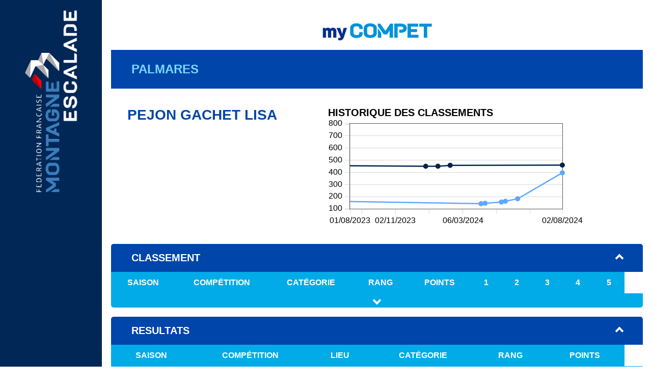

--- FILE ---
content_type: text/html
request_url: https://escalade.online/resultat/palmares_473470
body_size: 3682
content:
<!DOCTYPE html PUBLIC "-//W3C//DTD XHTML 1.0 Transitional//EN" "http://www.w3.org/TR/xhtml1/DTD/xhtml1-transitional.dtd"><html id="top" xmlns="http://www.w3.org/1999/xhtml">    <head>        <meta content="text/html; charset=utf-8" http-equiv="Content-Type"/>        <title>Escalade Online</title>        <link rel="icon" type="image/png" href="favicon.ico"/>        <link rel="stylesheet" type="text/css" href="palmares.css"/><!-- Google tag (gtag.js) -->
<script async src="https://www.googletagmanager.com/gtag/js?id=G-KGE3SBZ5X4"></script>
<script>
  window.dataLayer = window.dataLayer || [];
  function gtag(){dataLayer.push(arguments);}
  gtag('js', new Date());

  gtag('config', 'G-KGE3SBZ5X4');
</script>    </head>    <body>        <a class="button-top" href="#top">^</a>        <div class="page-header">            <img alt="LOGO MY COMPET"/>        </div>        <div class="page-nav">            <img alt="LOGO FFME"/>        </div>        <div class="page-body"><div class="title">
Palmares</div>
<div class="vertical-flex"><div class="subtitle">PEJON GACHET Lisa</div>
<div class="chart-container horizontal-flex"><div class="classement-title-item">Historique des classements</div><div class="chart" id="histClaGen"></div></div>
</div><div class="expanding-container">
<div class="expanding-container-button" onclick="toggleExpandingContent('classement')">Classement<i id="classement-arrow" class="arrow up"></i></div>
<div id="classement-content" class="expanding-container-content open">
<table class="index-table">
<thead>
<tr>
<th>Saison</th><th>Compétition</th><th>Catégorie</th><th>Rang</th><th>Points</th><th>1</th><th>2</th><th>3</th><th>4</th><th>5</th>
</tr>
</thead>
<tbody>
<tr class="classements see-more">
<td class="nowrap">2023-2024</td><td><a href="classement_161#P7917">Classement national 2024 Bloc</a></td><td>u20</td><td>45</td><td>459.660</td><td>448.430</td><td>457.450</td><td>473.100</td><td>-</td><td>-</td>
</tr>
<tr class="classements see-more">
<td class="nowrap">2023-2024</td><td><a href="classement_162#P7917">Classement national 2024 Difficulté</a></td><td>u20</td><td>85</td><td>395.777</td><td>158.320</td><td>218.010</td><td>811.000</td><td>-</td><td>-</td>
</tr>
<tr class="classements see-more">
<td class="nowrap">2023-2024</td><td><a href="classement_154#P7917">Coupe Régionale AURA 2024</a></td><td>u20</td><td>21</td><td>67.000</td><td>20.000</td><td>47.000</td><td>-</td><td>-</td><td>-</td>
</tr>
<tr class="classements see-more">
<td class="nowrap">2023-2024</td><td><a href="classement_156#P7917">Coupe de France de bloc 2024</a></td><td>u20</td><td>36</td><td>9.000</td><td>0.000</td><td>1.000</td><td>8.000</td><td>-</td><td>-</td>
</tr>
<tr class="classements see-more">
<td class="nowrap">2022-2023</td><td><a href="classement_149#P7917">Classement national 2023 Bloc</a></td><td>u20</td><td>45</td><td>454.737</td><td>445.390</td><td>456.810</td><td>462.010</td><td>-</td><td>-</td>
</tr>
<tr class="classements see-more">
<td class="nowrap">2022-2023</td><td><a href="classement_150#P7917">Classement national 2023 Diff</a></td><td>u20</td><td>24</td><td>142.040</td><td>128.430</td><td>146.580</td><td>151.110</td><td>-</td><td>-</td>
</tr>
<tr class="classements see-more">
<td class="nowrap">2022-2023</td><td><a href="classement_145#P7917">Coupe Régionale AURA 2023</a></td><td>u20</td><td>6</td><td>124.000</td><td>40.000</td><td>37.000</td><td>47.000</td><td>-</td><td>-</td>
</tr>
<tr class="classements see-more">
<td class="nowrap">2022-2023</td><td><a href="classement_142#P7917">Coupe de France de Bloc 2023</a></td><td>u20</td><td>45</td><td>5.000</td><td>5.000</td><td>0.000</td><td>-</td><td>-</td><td>-</td>
</tr>
<tr class="classements see-more">
<td class="nowrap">2022-2023</td><td><a href="classement_143#P7917">Coupe de France de Difficulté 2023</a></td><td>u20</td><td>17</td><td>64.000</td><td>18.000</td><td>34.000</td><td>12.000</td><td>-</td><td>-</td>
</tr>
<tr class="classements see-more">
<td class="nowrap">2021-2022</td><td><a href="classement_12#P7917">Classement national 2022 Bloc</a></td><td>u18</td><td>55</td><td>485.617</td><td>481.810</td><td>485.680</td><td>489.360</td><td>-</td><td>-</td>
</tr>
<tr class="classements see-more">
<td class="nowrap">2021-2022</td><td><a href="classement_42#P7917">Classement national 2022 Difficulté</a></td><td>u18</td><td>36</td><td>244.147</td><td>227.160</td><td>238.250</td><td>267.030</td><td>-</td><td>-</td>
</tr>
<tr class="classements see-more">
<td class="nowrap">2021-2022</td><td><a href="classement_139#P7917">Coupe Régionale AURA 2022</a></td><td>u18</td><td>4</td><td>275.500</td><td>47.000</td><td>22.000</td><td>65.000</td><td>51.000</td><td>31.000</td>
</tr>
<tr class="classements see-more">
<td class="nowrap">2021-2022</td><td><a href="classement_138#P7917">Coupe de France de Bloc 2022</a></td><td>u18</td><td>52</td><td>0.000</td><td>0.000</td><td>-</td><td>-</td><td>-</td><td>-</td>
</tr>
<tr class="classements see-more">
<td class="nowrap">2021-2022</td><td><a href="classement_141#P7917">Coupe de France de Difficulté 2022</a></td><td>u18</td><td>49</td><td>7.000</td><td>7.000</td><td>0.000</td><td>-</td><td>-</td><td>-</td>
</tr>
<tr class="classements see-more">
<td class="nowrap">2020-2021</td><td><a href="classement_11#P7917">Classement national 2021 Bloc</a></td><td>u18</td><td>188</td><td>615.357</td><td>-</td><td>-</td><td>-</td><td>-</td><td>-</td>
</tr>
<tr class="classements see-more">
<td class="nowrap">2020-2021</td><td><a href="classement_41#P7917">Classement national 2021 Difficulté</a></td><td>u18</td><td>150</td><td>660.063</td><td>-</td><td>-</td><td>-</td><td>-</td><td>-</td>
</tr>
<tr class="classements see-more">
<td class="nowrap">2019-2020</td><td><a href="classement_29#P7917">Classement national 2020 Bloc</a></td><td>u16</td><td>154</td><td>615.360</td><td>-</td><td>-</td><td>-</td><td>-</td><td>-</td>
</tr>
<tr class="classements see-more">
<td class="nowrap">2019-2020</td><td><a href="classement_59#P7917">Classement national 2020 Difficulté</a></td><td>u16</td><td>176</td><td>660.060</td><td>-</td><td>-</td><td>-</td><td>-</td><td>-</td>
</tr>
</tbody>
</table>
<div class="see-more-container" onclick="toggleSeeMore('classements')">
<div id="classements-see-more" class="arrow down"></div>
</div>
</div>
</div>
<div class="expanding-container">
<div class="expanding-container-button" onclick="toggleExpandingContent('resultats')">Resultats<i id="resultats-arrow" class="arrow up"></i></div>
<div id="resultats-content" class="expanding-container-content open">
<table class="index-table">
<thead>
<tr>
<th>Saison</th><th>Compétition</th><th>Lieu</th><th>Catégorie</th><th>Rang</th><th>Points</th>
</tr>
</thead>
<tbody>
<tr class="resultats see-more">
<td class="nowrap">2023-2024</td><td class="content-left"><a href="resultat_12354#P7917">Championnat de France de difficulté jeunes 2024</td><td>Salle Entre-temps escalade - Besançon</td><td>U20</td><td>51</td><td>-</td></tr>
<tr class="resultats see-more">
<td class="nowrap">2023-2024</td><td class="content-left"><a href="resultat_12316#P7917">Championnat de France de difficulté 1/2 finale Sud 2024</td><td>Gymnase LAFAILLE</td><td>U20</td><td>14</td><td>-</td></tr>
<tr class="resultats see-more">
<td class="nowrap">2023-2024</td><td class="content-left"><a href="resultat_12040#P7917">Championnat régional de bloc AURA 2024</td><td>Saint Michel de Maurienne</td><td>U20</td><td>16</td><td>-</td></tr>
<tr class="resultats see-more">
<td class="nowrap">2023-2024</td><td class="content-left"><a href="resultat_12000#P7917">Coupe de France de bloc Jeunes 2024</td><td>Block'out Toulouse
2 rue de l'égalité 31200 Toulouse</td><td>U20</td><td>39</td><td>-</td></tr>
<tr class="resultats see-more">
<td class="nowrap">2023-2024</td><td class="content-left"><a href="resultat_11884#P7917">Coupe de France de bloc Jeunes 2024</td><td>Salle Jean Devys,
Rue des écoles,
59390 Toufflers </td><td>U20</td><td>30</td><td>-</td></tr>
<tr class="resultats see-more">
<td class="nowrap">2023-2024</td><td class="content-left"><a href="resultat_11768#P7917">Coupe de France de bloc Jeune 2024</td><td>113 rue de Solets
94150, Rungis</td><td>U20</td><td>23</td><td>-</td></tr>
<tr class="resultats see-more">
<td class="nowrap">2023-2024</td><td class="content-left"><a href="resultat_11712#P7917">Open régional de bloc</td><td>Vertical'Art Lyon
50 Rue Jean Zay, 69800 Saint-Priest</td><td>U20</td><td>6</td><td>-</td></tr>
<tr class="resultats see-more">
<td class="nowrap">2022-2023</td><td class="content-left"><a href="resultat_11651#P7917">Championnat de France de difficulté jeunes 2023</td><td>VOIRON</td><td>U20</td><td>36</td><td>-</td></tr>
<tr class="resultats see-more">
<td class="nowrap">2022-2023</td><td class="content-left"><a href="resultat_11597#P7917">1/2 finale Sud du Championnat de France de difficulté 2023</td><td>GEMOZAC</td><td>U20</td><td>13</td><td>-</td></tr>
<tr class="resultats see-more">
<td class="nowrap">2022-2023</td><td class="content-left"><a href="resultat_11604#P7917">Coupe de France de difficulté 2023 + Open National U14</td><td>MARSEILLE</td><td>U20</td><td>17</td><td>-</td></tr>
<tr class="resultats see-more">
<td class="nowrap">2022-2023</td><td class="content-left"><a href="resultat_11594#P7917">Championnat régional de difficulté d'Auvergne-Rhône-Alpes 2023</td><td>SAINT ETIENNE</td><td>U20</td><td>8</td><td>-</td></tr>
<tr class="resultats see-more">
<td class="nowrap">2022-2023</td><td class="content-left"><a href="resultat_11566#P7917">Coupe de France de difficulté 2023</td><td>THIONVILLE</td><td>U20</td><td>10</td><td>-</td></tr>
<tr class="resultats see-more">
<td class="nowrap">2022-2023</td><td class="content-left"><a href="resultat_11514#P7917">Coupe de France de difficulté 2023</td><td>ARNAS</td><td>U20</td><td>20</td><td>-</td></tr>
<tr class="resultats see-more">
<td class="nowrap">2022-2023</td><td class="content-left"><a href="resultat_11448#P7917">Championnat de France de bloc jeunes 2023</td><td></td><td>U20</td><td>33</td><td>-</td></tr>
<tr class="resultats see-more">
<td class="nowrap">2022-2023</td><td class="content-left"><a href="resultat_11421#P7917">1/2 finale Sud du Championnat de France de bloc 2023</td><td>LYON ST PRIEST</td><td>U20</td><td>13</td><td>-</td></tr>
<tr class="resultats see-more">
<td class="nowrap">2022-2023</td><td class="content-left"><a href="resultat_11378#P7917">Championnat régional de bloc AURA 2023</td><td>MARIGNIER</td><td>U20</td><td>9</td><td>-</td></tr>
<tr class="resultats see-more">
<td class="nowrap">2022-2023</td><td class="content-left"><a href="resultat_11286#P7917">Coupe de France jeunes de bloc 2023</td><td>CHAMONIX MONT BLANC</td><td>U20</td><td>26</td><td>-</td></tr>
<tr class="resultats see-more">
<td class="nowrap">2022-2023</td><td class="content-left"><a href="resultat_11274#P7917">Coupe de France de bloc jeunes 2023</td><td>RUNGIS</td><td>U20</td><td>31</td><td>-</td></tr>
<tr class="resultats see-more">
<td class="nowrap">2022-2023</td><td class="content-left"><a href="resultat_11259#P7917">Open régional de bloc</td><td>LYON ST PRIEST</td><td>U20</td><td>6</td><td>-</td></tr>
<tr class="resultats see-more">
<td class="nowrap">2021-2022</td><td class="content-left"><a href="resultat_11221#P7917">Open promotionnel de bloc jeunes "Micro TAB 2022" / Open National U16/U18</td><td>Place du quartz, , l'Argentière la bessée</td><td>U18</td><td>38</td><td>-</td></tr>
<tr class="resultats see-more">
<td class="nowrap">2021-2022</td><td class="content-left"><a href="resultat_11228#P7917">Coupe de France de difficulté jeunes et vétéran 2022</td><td>Parc des sports Avenue Jean Moulin, , BRIANCON SERRE CHEVALIER</td><td>U18</td><td>24</td><td>-</td></tr>
<tr class="resultats see-more">
<td class="nowrap">2021-2022</td><td class="content-left"><a href="resultat_11209#P7917">Championnat de France de difficulté jeunes 2022</td><td>LE POUZIN</td><td>U18</td><td>51</td><td>-</td></tr>
<tr class="resultats see-more">
<td class="nowrap">2021-2022</td><td class="content-left"><a href="resultat_11052#P7917">Open régional difficulté jeunes, sénior, vétéran AURA</td><td>Escale ARNAS organisé par Club Vertige</td><td>U18</td><td>6</td><td>-</td></tr>
<tr class="resultats see-more">
<td class="nowrap">2021-2022</td><td class="content-left"><a href="resultat_11057#P7917">Championnat régional de difficulté AuRA Jeune et Vétéran</td><td>ffme AURa et Club FFCAM La Roche Bonneville Saint Pierre En Faucigny</td><td>U18</td><td>15</td><td>-</td></tr>
<tr class="resultats see-more">
<td class="nowrap">2021-2022</td><td class="content-left"><a href="resultat_11156#P7917">Coupe de France de difficulté jeunes et vétéran 2022</td><td>ROCHER Isabelle MARSEILLE</td><td>U18</td><td>32</td><td>-</td></tr>
<tr class="resultats see-more">
<td class="nowrap">2021-2022</td><td class="content-left"><a href="resultat_11001#P7917">Open régional de difficulté jeunes et vétéran</td><td>Gymnase municipal Avenue des Ebeaux, 74350 Cruseilles, , CRUSEILLES</td><td>U18</td><td>3</td><td>-</td></tr>
<tr class="resultats see-more">
<td class="nowrap">2021-2022</td><td class="content-left"><a href="resultat_11055#P7917">Open Régional de difficulté</td><td>REV et ffme AuRA PONT EN ROYANS</td><td>U18</td><td>9</td><td>-</td></tr>
<tr class="resultats see-more">
<td class="nowrap">2021-2022</td><td class="content-left"><a href="resultat_10846#P7917">Open régional de bloc jeunes et vétéran</td><td>MARIGNIER</td><td>U18</td><td>5</td><td>-</td></tr>
<tr class="resultats see-more">
<td class="nowrap">2021-2022</td><td class="content-left"><a href="resultat_6884#P7917">Championnat régional AURA 2022</td><td>ANSE</td><td>U18</td><td>11</td><td>-</td></tr>
<tr class="resultats see-more">
<td class="nowrap">2021-2022</td><td class="content-left"><a href="resultat_6882#P7917">Coupe de France bloc jeunes/Open national U14 2022</td><td>CHAMBERY</td><td>U18</td><td>42</td><td>-</td></tr>
<tr class="resultats see-more">
<td class="nowrap">2021-2022</td><td class="content-left"><a href="resultat_6673#P7917">Open régional de bloc AURA</td><td>Vertical'Art Lyon, LYON ST PRIEST</td><td>U18</td><td>12</td><td>-</td></tr>
<tr class="resultats see-more">
<td class="nowrap">2021-2022</td><td class="content-left"><a href="resultat_6#P7917">Open régional de bloc Pollionnay, club Valroc</td><td>Pollionnay</td><td>U18</td><td>10</td><td>-</td></tr>
<tr class="resultats see-more">
<td class="nowrap">2019-2020</td><td class="content-left"><a href="resultat_10819#P7917">Championnat départemental de difficulté jeunes et vétéran de Haute-Savoie 2020</td><td>RUMILLY</td><td>U16</td><td>8</td><td>-</td></tr>
<tr class="resultats see-more">
<td class="nowrap">2019-2020</td><td class="content-left"><a href="resultat_11025#P7917">Championnat régional de bloc jeune Auvergne/Rhône-Alpes 2020</td><td>Ligue AURA CHAMONIX</td><td>U16</td><td>38</td><td>-</td></tr>
<tr class="resultats see-more">
<td class="nowrap">2019-2020</td><td class="content-left"><a href="resultat_10716#P7917">Championnat départemental de bloc jeunes de Haute-Savoie 2020</td><td>CHAMONIX</td><td>U16</td><td>17</td><td>-</td></tr>
<tr class="resultats see-more">
<td class="nowrap">2019-2020</td><td class="content-left"><a href="resultat_10718#P7917">Open régional de bloc </td><td>ANNONAY</td><td>U16</td><td>22</td><td>-</td></tr>
<tr class="resultats see-more">
<td class="nowrap">2019-2020</td><td class="content-left"><a href="resultat_11029#P7917">Open régional de bloc jeunes et vétéran</td><td>PICQ Fabien LYON ST PRIEST</td><td>U16</td><td>36</td><td>-</td></tr>
</tbody>
</table>
<div class="see-more-container" onclick="toggleSeeMore('resultats')">
<div id="resultats-see-more" class="arrow down"></div>
</div>
</div>
</div>
</div>
<script>
const chartData = {
data: [{label:'Bloc', color: '#00234c', lines: {show: true, lineWidth: 2.5}, points: {show: true, fill: true, fillColor: '#00234c', radius: 4}, data: [[1724796000000, 459.660000],[1708124400000, 457.720000],[1706310000000, 450.423333],[1704495600000, 450.210000],[1693000800000, 454.736667],[1674860400000, 463.016667],[1673046000000, 467.900000],[1667602800000, 473.050000],[1665784800000, 479.016667],[1665180000000, 485.616667],[1642201200000, 488.080000],[1641596400000, 605.056667],[1636758000000, 695.270000],[1611356400000, 731.270000],[1610751600000, 742.603333],[1609542000000, 710.106667],[1608332400000, 665.270000],[1604703600000, 618.913333]]}, {label:'Difficulté', color: '#5da8ff', lines: {show: true, lineWidth: 2.5}, points: {show: true, fill: true, fillColor: '#5da8ff', radius: 4}, data: [[1724796000000, 395.776667],[1718154001000, 182.513333],[1716339601000, 162.090000],[1715734801000, 155.390000],[1713315601000, 145.426667],[1712710801000, 142.040000],[1684533600000, 167.390000],[1682114400000, 213.590000],[1681509600000, 244.146667],[1657922400000, 345.970000],[1654293600000, 484.793333],[1652479200000, 493.526667],[1650664800000, 555.043333],[1649455200000, 743.960000],[1648249200000, 766.393333],[1614985200000, 634.170000],[1612566000000, 658.836667],[1611961200000, 659.503333]]}],
    options: { xaxis: { mode: 'time', autoScale: 'none', panRange: [1604703600000, 1724796000000], min: 1693236000000, max: 1724796000000, gridLines: false, showTickLabels: 'all', showMinorTicks: false, tickFormatter: function (val, axis) { var d = new Date(val); return ('0' + d.getDay()).slice(-2) + '/' + ('0' + (d.getMonth() + 1)).slice(-2) + '/' + d.getFullYear(); }}, yaxis: { showTickLabels: 'all', showMinorTicks: false, axisPan: false, plotPan: false}, pan: {interactive: true, enableTouch: true, mode: 'manual'},grid: {hoverable: true, clickable: true}
}
};</script>
<script src="flotchart.js"></script>
<script src="palmares_chart.js"></script>
<script src="palmares.js"></script>
</body>
</html>

--- FILE ---
content_type: text/css
request_url: https://escalade.online/resultat/palmares.css
body_size: 1653
content:
html, body {
    margin: 0;
    padding: 0;
    font-family: "Helvetica", sans-serif;
    background-color: #FFF;
    
}

html {
    scroll-behavior: smooth;
}

.page-header {
    position: absolute;
    top: 0px;
    left: 200px;
    right: 0px;
    height: 80px;
    z-index: 2;
    display: flex;
    flex-direction: row;
    justify-content: space-around;
    align-items: flex-end;
    background-color: #FFF;
}

.page-header > img {
    content: url("page_header.png");
}

.page-nav {
    position: fixed;
    top: 0px;
    bottom: 0px;
    left: 0px;
    width: 200px;
    background-color:#012756; 
}

.page-nav > img {
    content: url("page_nav.png");
    display: block;
    margin-top: 20px;
    margin-left: auto;
    margin-right: auto;
}

.page-body {
    position: absolute;
    top: 80px;
    min-height: calc(100% - 110px);
    left: 200px;
    right: 0;
    padding-bottom: 30px;
    background-color: #FFF;
    
}

.page-body .title {
    display: block;
    background-color: #0045aa;
    color: #7ad7ff;
    margin: 18px;
    padding: 24px 40px;
    font-size: 24px;
    font-weight: bold;
    text-transform: uppercase;
}

.page-body .subtitle {
    font-size: 28px;
    margin: 18px 50px;
    font-weight: bold;
    text-transform: uppercase;
    color: #0045aa;
}

.page-body table {
   width: calc(100% - 36px);
   margin-left: 18px;
    border-collapse: collapse;
}

.index-table th, .index-table td {
    text-align: center;
    padding: 12px 20px;
}

.index-table th {
    background-color: #01abe8;
    color: #FFF;
    font-weight: bold;
    text-transform: uppercase;
}

.index-table td {
    color: #063b97;
    border-bottom: none;
    border-top: none;
}

.index-table > tbody > tr:first-child > td {
    padding-top: 12px;
}

.index-table > tbody > tr:last-child > td {
    border-bottom: 1px solid #01abe8;
    padding-bottom: 12px;
}

.classement-table th, .classement-table td {
    text-align: center;
    padding: 12px 20px;
}

.classement-table th {
    background-color: #01abe8;
    color: #FFF;
    font-weight: bold;
    text-transform: uppercase;
}

.classement-table td {
    color: #063b97;
    border-bottom: none;
    border-top: none;
}

.classement-table > tbody > tr:first-child > td {
    padding-top: 12px;
}

.classement-table > tbody > tr:last-child > td {
    border: 1px solid #01abe8;
    padding-bottom: 12px;
}


.content-table {
    margin-bottom: 36px;
    font-size: 10px;
}
td.border{
    border:1px solid #01abe8;
}
tr.fond-gris{
    background: rgb(211,211,211);
}



.content-table th, .content-table td {
    border: 1px solid #000;
    text-align: center;
    padding: 6px;
}

.content-table > tbody > tr:nth-child(even) td:not(.spacer) {
    background-color: #dfdfdf;
}

.content-table th.table-header-1:not(.spacer) {
    background-color: #dfdfdf;
}

.content-table th.table-header-3:not(.spacer) {
    background-color: #dfdfdf;
}

.content-table .spacer {
    border: none;
    background-color: transparent;
}

.content-table .quota-after {
    border-top: 1px solid blue;
}

.content-table .quota-before {
    border-bottom: 1px solid blue;
}

.content-left {
    text-align: left !important;
}

.page-body > table td:empty::after, .page-body > table th:empty::after {
    content: "\00a0";
}

.button-top {
    position: fixed;
    top: 20px;
    right: 20px;
    z-index: 1;
    padding: 4px 30px 0px 30px;
    border: none;
    outline: none;
    text-decoration: none;
    font-weight: bold;
    font-size: 1.5em;
    line-height: 1.5em;
    background-color: #353535;
    color: #FFF;
    border-radius: 5px;
    cursor: pointer;
}

.text-block {
    display: inline-block;
    position: absolute;
    top: 33%;
    left: 50%;
    transform: translate(-50%, -50%);
    padding: 10px 40px;
    text-align: center;
    background-color: #F0F0F0;
    border: 1px solid #000;
    border-radius: 5px;
}

.palmares-table-1, .palmares-table-2 {
    margin-top: 20px;
}

.palmares-table-1 th, .palmares-table-2 th {
    background: #353535;
    color: #FFF;
    text-align: center;
    padding: 6px;
}

.palmares-table-1 td, .palmares-table-2 td {
    text-align: center;
    padding: 6px;
}

span.comment {
    font-size: x-small;
}

.subTitle {
    display: block;
    width: 80%;
    margin: 30px auto;
    font-size: 1em;
    font-weight: bold;
    color: #a51008;
}

.expanding-container {
    margin: 18px;
}

.expanding-container-button {
    background-color: #0045aa;
    color: #FFF;
    font-size: 20px;
    font-weight: bold;
    text-transform: uppercase;
    padding: 16px 40px;
    cursor: pointer;
    display: flex;
    align-items: center;
    justify-content: space-between;
    border-top-left-radius: 5px;
    border-top-right-radius: 5px;
}

.expanding-container-content {
    max-height: 0;
    overflow: hidden;
}

.expanding-container-content.open {
    max-height: none;
}

.expanding-container-content > .index-table {
    margin: 0;
}

.expanding-container-content > .index-table > tbody > tr:last-child > td {
    border: none;
}

.arrow {
    border: solid white;
    border-width: 0 4px 4px 0;
    display: inline-block;
    padding-right: 8px;
    padding-bottom: 8px;
}

.up {
    transform: rotate(-135deg);
    -webkit-transform: rotate(-135deg);
}

.down {
    transform: rotate(45deg);
    -webkit-transform: rotate(45deg);
}

.see-more-container {
    padding: 8px;
    display: flex;
    justify-content: center;
    background-color: #01abe8;
    border-bottom-left-radius: 5px;
    border-bottom-right-radius: 5px;
}

.see-more-filler {
    width: 12px;
    height: 12px;
}

tr.see-more {
    display: none;
}

.nowrap {
    white-space: nowrap;
}

.classement-title-container {
    display: flex;
    flex-direction: column;
    flex-wrap: nowrap;
    align-items: center;
    width: 100%;
    width: -moz-available;          /* WebKit-based browsers will ignore this. */
    width: -webkit-fill-available;  /* Mozilla-based browsers will ignore this. */
    width: fill-available;
    margin-top: 40px;
    margin-left: 18px;
    margin-right: 18px;
    padding: 12px;
    background-color: #0045aa;
    color: #FFF;
    border-top-left-radius: 5px;
    border-top-right-radius: 5px;
}

.classement-title-item {
    font-size: 20px;
    font-weight: bold;
    text-transform: uppercase;
}

.classement-title-comment {
    font-size: 10px;
}

.vertical-flex {
    display: flex;
    flex-direction: row;
    flex-wrap: wrap;
}

.horizontal-flex {
    display: flex;
    flex-direction: column;
    flex-wrap: wrap;
}


.chart-container {
    flex: 1;
    margin: 18px 50px;
}

.chart {
    width: 500px;
    height: 210px;
}

@media (max-width: 500px) {
    .chart {
        width: 333px;
        height: 140px;
    }
}

--- FILE ---
content_type: text/javascript
request_url: https://escalade.online/resultat/palmares.js
body_size: 340
content:
function toggleExpandingContent(e) {
    var el = document.getElementById(e + '-content');
    if (!el) return;
    
    if (el.className.indexOf("open") > -1) {
        el.className = "expanding-container-content";
    } else {
        el.className = "expanding-container-content open";
    }
    
    el = document.getElementById(e + '-arrow');
    if (!el) return;
    
    if (el.className.indexOf("up") > -1) {
        el.className = "arrow down";
    } else {
        el.className = "arrow up";
    }
}

function toggleSeeMore(e) {
    var el = document.getElementById(e + '-see-more');
    if (!el) return;
    
    var rows = document.getElementsByClassName(e + " see-more");
    if (el.className.indexOf("down") > -1) {
        el.className = "arrow up";
        
        for (var i = 0; i < rows.length; i++) {
            var row = rows[i];
            row.style.display = "table-row";
        }
    } else {
        el.className = "arrow down";
        
        for (var i = 0; i < rows.length; i++) {
            var row = rows[i];
            row.style.display = "none";
        }
    }
}

--- FILE ---
content_type: text/javascript
request_url: https://escalade.online/resultat/palmares_chart.js
body_size: 674
content:
function formatTs(val) {
    var d = new Date(val);
    return ('0' + d.getDay()).slice(-2) + '/' + ('0' + (d.getMonth() + 1)).slice(-2) + '/' + d.getFullYear();
}

document.addEventListener("DOMContentLoaded", function () {
    if (chartData.data && chartData.data.length > 0) {
        var plot = $.plot($('#histClaGen'), chartData.data, chartData.options);

        $("<div id='tooltip'></div>").css({
            position: "absolute",
            display: "none",
            border: "1px solid #333",
            padding: "2px",
            "background-color": "#eee",
            opacity: 0.80
        }).appendTo("body");

        $('#histClaGen').bind("plothover", function (event, pos, item) {
            if (!pos.x || !pos.y) {
                return;
            }

            if (item) {
                var ts = item.datapoint[0],
                        points = item.datapoint[1];

                $("#tooltip").html(
                        "<table><tbody>"
                        + "<tr><td>" + item.series.label + "</td></tr>"
                        + "<tr><td>" + formatTs(ts) + "</td></tr>"
                        + "<tr><td>" + points + "</td></tr>"
                        + "</tbody></table>")
                        .css({top: item.pageY + 5, left: item.pageX + 5})
                        .fadeIn(200);
            } else {
                $("#tooltip").hide();
            }
        });

        $('#histClaGen').bind("plothovercleanup", function (event, pos, item) {
            $("#tooltip").hide();
        });

        $('#histClaGen').bind("plotclick", function (event, pos, item) {
            if (item) {
                $("#clickdata").text(" - click point " + item.dataIndex + " in " + item.series.label);
                plot.highlight(item.series, item.datapoint);
            }
        });
    }
});